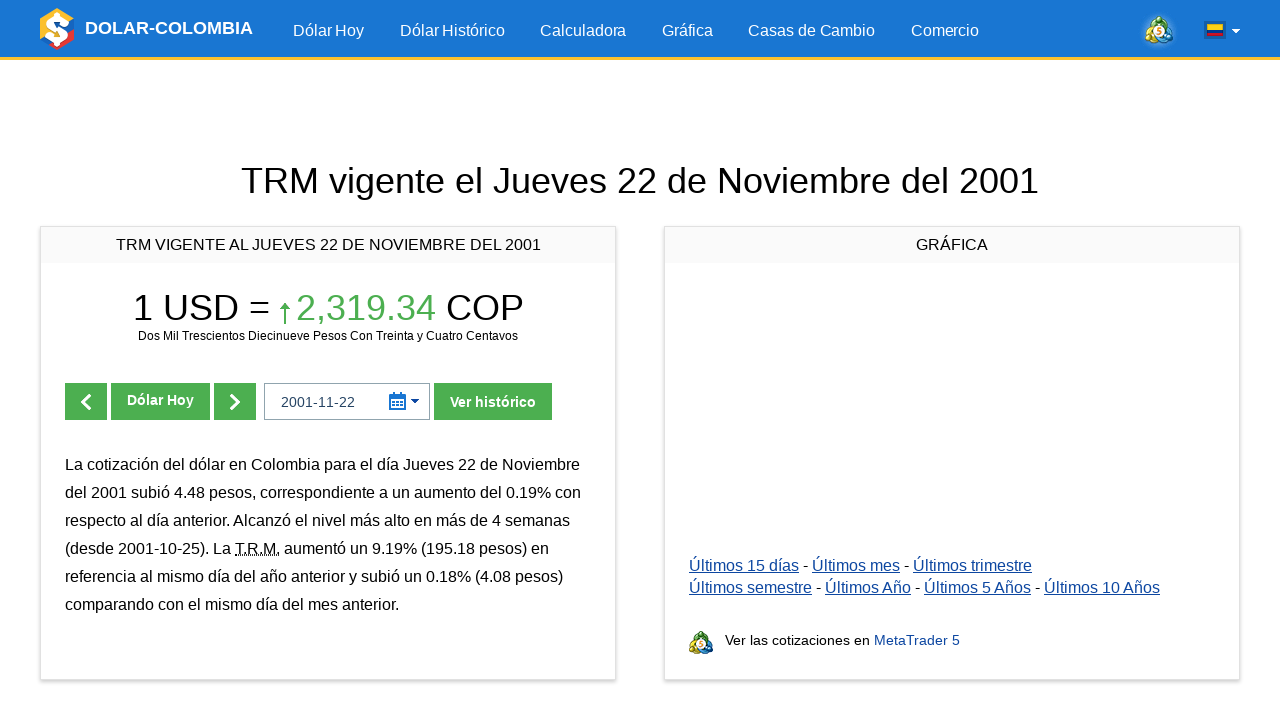

--- FILE ---
content_type: text/html; charset=UTF-8
request_url: https://www.dolar-colombia.com/2001-11-22
body_size: 7592
content:
<!DOCTYPE html>
<html lang="es">
<head>
<script async src="https://pagead2.googlesyndication.com/pagead/js/adsbygoogle.js?client=ca-pub-6257102811409879" crossorigin="anonymous"></script>  <title>Precio TRM del Dólar 22 de Noviembre de 2001</title>
  <link rel="canonical" href="https://www.dolar-colombia.com/2001-11-22"/>
  <meta property="og:url" content="https://www.dolar-colombia.com/2001-11-22" />
  <link rel="alternate" href="https://www.dolar-colombia.com/2001-11-22" hreflang="es" />
  <link rel="alternate" href="https://www.dolar-colombia.com/en/2001-11-22" hreflang="en" />
  <meta http-equiv="Content-Type" content="text/html; charset=UTF-8" />
  <meta http-equiv="X-UA-Compatible" content="IE=edge">
  <meta name="viewport" content="width=device-width, initial-scale=1">
  <meta name="robots" content="index, follow" />
  <meta name="keywords" content="Dolar, colombia, cop, pesos, trm, tasa, precio, valor, cambios, casa de cambios, colombiano, bogota, cucuta" />
  <meta name="description" content="Conoce el precio del dólar (TRM) en Colombia para el d&iacute;a Jueves 22 de Noviembre del 2001. Consulta a cu&aacute;nto est&aacute; la tasa de cambio oficial entre los Pesos Colombianos (COP) y el dólar (USD), y la cotizaci&oacute; de compra y venta de las casas de cambio." />
  <meta name="Revisit-After" content="1 Week" />
  <meta name="msapplication-config" content="none">
  <meta http-equiv='x-dns-prefetch-control' content='on'>
  <link rel='dns-prefetch' href='https://content.mql5.com'>
  <link rel="shortcut icon" href="https://www.dolar-colombia.com/cdn/favicon.ico" />
  <meta name='ir-site-verification-token' value='-39698031' />  <meta name="twitter:card" content="summary_large_image" />
  <link rel="image_src" href="https://www.dolar-colombia.com/cdn/i/og/logo-facebook-2018.png" />
  <meta property="og:image" content="https://www.dolar-colombia.com/cdn/i/og/logo-facebook-2018.png" />
  <meta name="twitter:image" content="https://www.dolar-colombia.com/cdn/i/og/logo-facebook-2018.png" />
  <meta property="og:title" content="Precio TRM del Dólar 22 de Noviembre de 2001" />
  <meta property="og:description" content="Conoce el precio del dólar (TRM) en Colombia para el d&iacute;a Jueves 22 de Noviembre del 2001. Consulta a cu&aacute;nto est&aacute; la tasa de cambio oficial entre los Pesos Colombianos (COP) y el dólar (USD), y la cotizaci&oacute; de compra y venta de las casas de cambio." />
  <meta property="fb:app_id" content="171314289882637" />
  <meta name="theme-color" content="#1976d2"/>
  <link rel="apple-touch-icon" sizes="57x57" href="https://www.dolar-colombia.com/apple-touch-icon-57x57.png">
  <link rel="apple-touch-icon" sizes="76x76" href="https://www.dolar-colombia.com/apple-touch-icon-76x76.png">
  <link rel="apple-touch-icon" sizes="120x120" href="https://www.dolar-colombia.com/apple-touch-icon-120x120.png">
  <link rel="apple-touch-icon" sizes="152x152" href="https://www.dolar-colombia.com/apple-touch-icon-152x152.png">
  <link rel="apple-touch-icon" sizes="167x167" href="https://www.dolar-colombia.com/apple-touch-icon-167x167.png">
  <link rel="apple-touch-icon" sizes="180x180" href="https://www.dolar-colombia.com/apple-touch-icon-180x180.png">
  <link rel="apple-touch-icon" sizes="192x192" href="https://www.dolar-colombia.com/apple-touch-icon-192x192.png">
  <link rel="icon" sizes="192x192" href="https://www.dolar-colombia.com/cdn/i/touch-icon/android-192x192.png">
  <link rel="icon" sizes="128x128" href="https://www.dolar-colombia.com/cdn/i/touch-icon/android-128x128.png">
  <script type="text/javascript" defer="defer" src="https://www.dolar-colombia.com/cdn/js/all.js?v=z5h249b"></script>
  <link rel="stylesheet" href="https://www.dolar-colombia.com/cdn/styles/all.css?v=z5h249b">
</head>

<body >
  <div class="wrapper">
    <header class="header">
        <div class="container">
            <a href="https://www.dolar-colombia.com/" title="Precio del dólar hoy en Colombia" class="logo"> <img src="/cdn/i/logo.png" width="34" height="42" srcset="/cdn/i/logo_2x.png 2x" alt="Dólar hoy"/> <span class="logo__text">DOLAR-COLOMBIA</span></a>
            <div class="header__tools">
            <a class="header-mobile-link button button_small button_yellow" href="https://www.dolar-colombia.com/trading" title="Comercie desde el navegador a través de la plataforma web MetaTrader 5">Comercio</a>
            <a href="https://www.metatrader5.com/es?utm_source=www.dolar-colombia.com&utm_campaign=metaquotes.dolarcolombia" class="header__link" target="_blank" onclick="window.fz('track', 'Colombia+Visit+MetaTrader5.com')"
                       title="¡Comercie en Fórex y la bolsa de valores con la plataforma MetaTrader 5!  "
                    ><i class="icons icons_mt-blur"></i></a>
                <div class="lang-menu">
                   <div class="lang-menu__selected" id="langSelected"><span class="lang-menu__current-lang"><i class="icons icons_es" title="dólar Colombia en español"></i></span><i class="icons icons_arrow"></i></div>
                   <ul class="lang-menu__list" id="langList">
                      <li><a href="https://www.dolar-colombia.com/2001-11-22" rel="alternate" hreflang="es" title="dólar Colombia en español"><i class="icons icons_es"></i> Español</a></li>
     <li><a href="https://www.dolar-colombia.com/en/2001-11-22" rel="alternate" hreflang="en" title="dollars to Colombian Pesos exchange rate in english"><i class="icons icons_en"></i> English</a></li>                    </ul>
                </div>
                <button class="nav-button" id="navButton">
                    <span class="nav-button__icon"></span>
                    <span class="nav-button__icon"></span>
                    <span class="nav-button__icon"></span>
                </button>
            </div>
           <ul class="main-menu" id="navigation">
                <li><a href="https://www.dolar-colombia.com/" title="Dólar Hoy">Dólar Hoy</a></li>
                <li ><a href="https://www.dolar-colombia.com/historico" title="Precio del dólar histórico">Dólar Histórico</a></li>
                <li ><a href="https://www.dolar-colombia.com/calculadora" title="Calculadora de dólares">Calculadora</a></li>
                <li ><a href="https://www.dolar-colombia.com/grafica" title="Gráfica del precio del dólar">Gráfica</a></li>
                <li><a href="https://www.dolar-colombia.com/casasdecambio" title="Casas de cambio en Colombia">Casas de Cambio</a></li>               <li ><a href="https://www.dolar-colombia.com/trading" title="Comercie desde el navegador a través de la plataforma web MetaTrader 5">Comercio</a></li>
            </ul>
        </div>
    </header>
            <div class="block-after-header" id="blockAfterHeader">
            <ins class="adsbygoogle"     style="display:block;height:100px;"     data-ad-client="ca-pub-6257102811409879"     data-ad-slot="9050724437"     data-ad-format="fluid"     data-full-width-responsive="true"></ins><script>     (adsbygoogle = window.adsbygoogle || []).push({});</script>        </div>
    
    <div class="container">
                    <h1 class="text-center title">TRM vigente
                el Jueves 22 de Noviembre del 2001</h1>
                <div class="container not-hidden">
    <div id="block-left-vertical" class="block-inside-blocks block-inside-blocks__vertical block-inside-blocks__vertical__left"></div>
    <div id="block-right-vertical" class="block-inside-blocks block-inside-blocks__vertical block-inside-blocks__vertical__right"></div>
</div>
<script type="text/javascript">
    var gotit = false;
    var leftBlock = document.getElementById('block-left-vertical');
    var rightBlock = document.getElementById('block-right-vertical');
    function onPageResize() {
        if (gotit)
        return;
        if (!leftBlock)
        return;
        if (leftBlock.offsetParent != null) {
        leftBlock.innerHTML = '<!-- 1.3 DC - Left Side Banner --><ins class="adsbygoogle" style="display:block;width:250px;height:400px;" data-ad-client="ca-pub-6257102811409879" data-ad-slot="9126097358" data-ad-format="fluid" data-full-width-responsive="true"></ins>';
        (adsbygoogle = window.adsbygoogle || []).push({});
        rightBlock.innerHTML = '<!-- 1.4 DC - Right Side Banner --><ins class="adsbygoogle" style="display:block;width:250px;height:400px;" data-ad-client="ca-pub-6257102811409879" data-ad-slot="6215673610" data-ad-format="fluid" data-full-width-responsive="true"></ins>';
        (adsbygoogle = window.adsbygoogle || []).push({});
    gotit = true;
}
}
window.onresize = onPageResize;
var oldload = window.onload;
window.onload = function(){
if(oldload)
oldload();
onPageResize();
}
</script>
        <div class="container-row">
            <div class="column column_5 column_md_10">
                <div class="box">
                    <div class="box__title"> TRM vigente al Jueves 22 de Noviembre del 2001</div>
                    <div class="box__content">
                                                                        <h2 class="box-exchange-rate"
                            title="USD $ 1 = COP $ 2,319.34">
                            1 USD = <span
                                    class="exchange-rate exchange-rate_up"><i class="icons icons_up"></i>2,319.34</span> COP                        </h2>
                       
                        <p class="exchange-rate__sub-text">
Dos Mil Trescientos Diecinueve Pesos Con Treinta y Cuatro Centavos</p>
                                                <div class="form-change-date-rate">
                                                        <div class="form-change-date-rate__buttons">
                                                            <a class="button button_bold"
                                   title="Dólar Anterior"
                                   href="https://www.dolar-colombia.com/2001-11-21"><i class="icons icons_arrow-prev"></i></a>
                                                                                                                    <a class="button button_bold"
                                   title="Dólar hoy en Colombia"
                                   href="https://www.dolar-colombia.com/"> Dólar                                    Hoy</a>
                                                                                                                    <a class="button"
                                   title="Dólar Siguiente"
                                   href="https://www.dolar-colombia.com/2001-11-23"><i class="icons icons_arrow-next"></i></a>
                                                        </div>
                                                        <form class="form-choose-date" role="form" method="get" action="https://www.dolar-colombia.com/">
                                <div class="datepicker__box">
                                    <input type="text" class="form-control input-datepicker" name="fecha"
                                           placeholder="AAAA-MM-DD" autocomplete="off" value="2001-11-22"/>
                                    <i class="icons icons_date"></i>
                                    <i class="icons icons_arrow-blue"></i>
                                </div>
                                <button class="button button_bold">Ver hist&oacute;rico</button>
                            </form>
                        </div>
                                                                            <div class="resume">
                                <p class="text">La cotización del dólar en Colombia para el día Jueves 22 de Noviembre del 2001 subió 4.48 pesos, correspondiente a un aumento del 0.19% con respecto al día anterior. Alcanzó el nivel más alto en más de 4 semanas (desde 2001-10-25). La <abbr title="Tasa Representativa del Mercado">T.R.M.</abbr> aumentó un 9.19% (195.18 pesos) en referencia al mismo día del año anterior y subió un 0.18% (4.08 pesos) comparando con el mismo día del mes anterior.</p>
                            </div>
                                            </div>
                </div>
            </div>
                        <div class="column column_5 column_md_10">
                <div class="box box_with-footer">
                                        <div class="box__title">Gráfica</div>
                    <div class="box__content">
                       <div id="chart" class="chart-area"></div>
                        <div class="link-list">
                        <a href="https://www.dolar-colombia.com/grafica?num=15"
                           title="Gráfica del precio del dólar en Colombia en los últimos 15 días">Últimos 15
                            días</a> - <a href="https://www.dolar-colombia.com/grafica?num=30"
                                          title="Gráfica del precio del dólar en Colombia en el último mes">Últimos
                            mes</a> - <a href="https://www.dolar-colombia.com/grafica?num=90"
                                         title="Gráfica del precio del dólar en Colombia en el último trimestre">Últimos
                            trimestre</a> <br> <a href="https://www.dolar-colombia.com/grafica?num=180"
                                               title="Gráfica del precio del dólar en Colombia en el último semestre">Últimos
                            semestre</a> - <a href="https://www.dolar-colombia.com/grafica?num=365"
                                              title="Gráfica del precio del dólar en Colombia en el último año">Últimos
                            Año</a> - <a href="https://www.dolar-colombia.com/grafica?num=1825"
                                         title="Gráfica del precio del dólar en Colombia en los últimos 5 años">Últimos
                            5
                            Años</a> - <a href="https://www.dolar-colombia.com/grafica?num=3650"
                                          title="Gráfica del precio del dólar en Colombia en los últimos 10 años">Últimos
                            10
                            Años</a>
                        </div>
                    </div>
                    <div class="box__footer">
                        <div class="link-to-mt"><i class="icons icons_min-mt"></i> Ver las cotizaciones en  <a href="https://www.metatrader5.com/es?utm_source=www.dolar-colombia.com&utm_campaign=metaquotes.dolarcolombia"
                                                                                                      title="¡Comercie en Fórex y la bolsa de valores con la plataforma MetaTrader 5!  "
                                                                                                      target="_blank" onclick="window.fz('track', 'Colombia+Visit+MetaTrader5.com')">MetaTrader
                                5</a></div>
                    </div>
                </div>
            </div>
        </div>
                <div class="block-inside-blocks">
            <!-- 1.1 DC - Horizontal -->
            <ins class="adsbygoogle"
                style="display:block;height:100px;"
                data-ad-client="ca-pub-6257102811409879"
                data-ad-slot="6441042506"
                data-ad-format="fluid"
                data-full-width-responsive="true"></ins>
            <script>
                (adsbygoogle = window.adsbygoogle || []).push({});
            </script>
        </div>
                <div class="container-row">
            <div class="column column_5 column_md_10">
                <div class="box">
                                                            <div class="box__title">Calculadora</div>
                    <div class="box__content">
                        <form class="form-calc" role="form" method="get" action="https://www.dolar-colombia.com/calculadora">
                            <div class="form__item container-row">
                                <div class="column column_5 column_md_10">
                                    <input type="radio"
                                           onclick="window.fz('track', 'Colombia+Calculator+Dollars+To+Pesos')"
                                           name="conversion" id="conversionDP"
                                           value="usd-cop" checked>
                                    <label for="conversionDP">Convertir Dólares a Pesos</label>
                                </div>
                                <div class="column column_5 column_md_10">
                                    <input type="radio"
                                           onclick="window.fz('track', 'Colombia+Calculator+Pesos+To+Dollars')"
                                           name="conversion" id="conversionPD"
                                           value="cop-usd" >
                                    <label for="conversionPD">Convertir Pesos a Dólares</label>
                                </div>
                            </div>
                            <div class="form__item">
                                <div class="datepicker__box">
                                    <input type="text" value="2026-01-19"
                                           class="form-control input-datepicker" name="fecha" placeholder="AAAA-MM-DD"
                                           autocomplete="off"/>
                                    <i class="icons icons_date"></i>
                                    <i class="icons icons_arrow-blue"></i>
                                </div>
                                <input type="number" min="1" class="form-control" name="valor" id="valor"
                                       placeholder="1000.00" value="1000"/>
                                <button type="submit" class="button button_bold"
                                        onclick="window.fz('track', 'Colombia+Calculator+Calculate')">Calcular
                                </button>
                            </div>
                        </form>
                        <div class="box__link-area">
                            <i class="icons icons_min-calendar"></i> Seguir las noticias en el<a href="https://www.tradays.com/es/download?utm_source=www.dolar-colombia.com&utm_campaign=metaquotes.dolarcolombia" title="Calendario económico Tradays: aplicación móvil y widget para su sitio web"
                                                                                           target="_blank" onclick="window.fz('track', 'Colombia+Visit+Tradays.com')"> Calendario Económico</a>
                        </div>
                                                <div class="articles-list">
                            <h2>Artículos:</h2>
                            
  <ul>
    <li><a href="https://www.dolar-colombia.com/quien-gana-cuando-sube-el-dolar.php" title="¿Quién gana cuando el dólar sube?">¿Quién gana cuando el dólar sube?</a></li>
    <li><a href="https://www.dolar-colombia.com/quien-gana-cuando-baja-el-dolar.php" title="¿Quién gana cuando el dólar baja?">¿Quién gana cuando el dólar baja?</a></li>
    <li><a href="https://www.dolar-colombia.com/como-se-calcula-la-trm-del-dolar-en-colombia.php" title="¿Cómo se calcula la TRM del dólar en Colombia?">¿Cómo se calcula la TRM del dólar en Colombia?</a></li>
    <li><a href="https://www.dolar-colombia.com/donde-comprar-dolares-en-colombia.php" title="¿Dónde comprar dólares en Colombia?">¿Dónde comprar dólares en Colombia?</a></li>
  </ul>
                        </div>
                        <div class="box__bottom-button text-center">
                            <a href="https://www.dolar-colombia.com/widgets" class="button button_bold"> <span class="button__text">Insertar en web</span></a>
                        </div>
                    </div>

                </div>
            </div>
                        <div class="column column_5 column_md_10">
                <div class="box box_with-footer">
                    <div class="box__title">Últimas 2 semanas</div>
                    <div class="box__content">
                        <table class="table-highlighted table-highlighted_blue">
                                <tr>
                                    <td class="text-right" width="300"><a href="https://www.dolar-colombia.com/2026-01-20"
                                                                          title="Precio del dólar el Martes 20 de Enero 2026">Martes 20 de Enero 2026</a>
                                    </td>
                                    <td class="text-right text-nowrap">3,700.05 COP</td>
                                </tr>
                                <tr>
                                    <td class="text-right" width="300"><a href="https://www.dolar-colombia.com/2026-01-19"
                                                                          title="Precio del dólar el Lunes 19 de Enero 2026">Lunes 19 de Enero 2026</a>
                                    </td>
                                    <td class="text-right text-nowrap">3,700.05 COP</td>
                                </tr>
                                <tr>
                                    <td class="text-right" width="300"><a href="https://www.dolar-colombia.com/2026-01-18"
                                                                          title="Precio del dólar el Domingo 18 de Enero 2026">Domingo 18 de Enero 2026</a>
                                    </td>
                                    <td class="text-right text-nowrap">3,700.05 COP</td>
                                </tr>
                                <tr>
                                    <td class="text-right" width="300"><a href="https://www.dolar-colombia.com/2026-01-17"
                                                                          title="Precio del dólar el Sábado 17 de Enero 2026">Sábado 17 de Enero 2026</a>
                                    </td>
                                    <td class="text-right text-nowrap">3,700.05 COP</td>
                                </tr>
                                <tr>
                                    <td class="text-right" width="300"><a href="https://www.dolar-colombia.com/2026-01-16"
                                                                          title="Precio del dólar el Viernes 16 de Enero 2026">Viernes 16 de Enero 2026</a>
                                    </td>
                                    <td class="text-right text-nowrap">3,687.32 COP</td>
                                </tr>
                                <tr>
                                    <td class="text-right" width="300"><a href="https://www.dolar-colombia.com/2026-01-15"
                                                                          title="Precio del dólar el Jueves 15 de Enero 2026">Jueves 15 de Enero 2026</a>
                                    </td>
                                    <td class="text-right text-nowrap">3,655.16 COP</td>
                                </tr>
                                <tr>
                                    <td class="text-right" width="300"><a href="https://www.dolar-colombia.com/2026-01-14"
                                                                          title="Precio del dólar el Miércoles 14 de Enero 2026">Miércoles 14 de Enero 2026</a>
                                    </td>
                                    <td class="text-right text-nowrap">3,663.24 COP</td>
                                </tr>
                                <tr>
                                    <td class="text-right" width="300"><a href="https://www.dolar-colombia.com/2026-01-13"
                                                                          title="Precio del dólar el Martes 13 de Enero 2026">Martes 13 de Enero 2026</a>
                                    </td>
                                    <td class="text-right text-nowrap">3,717.09 COP</td>
                                </tr>
                                <tr>
                                    <td class="text-right" width="300"><a href="https://www.dolar-colombia.com/2026-01-12"
                                                                          title="Precio del dólar el Lunes 12 de Enero 2026">Lunes 12 de Enero 2026</a>
                                    </td>
                                    <td class="text-right text-nowrap">3,717.09 COP</td>
                                </tr>
                                <tr>
                                    <td class="text-right" width="300"><a href="https://www.dolar-colombia.com/2026-01-11"
                                                                          title="Precio del dólar el Domingo 11 de Enero 2026">Domingo 11 de Enero 2026</a>
                                    </td>
                                    <td class="text-right text-nowrap">3,717.09 COP</td>
                                </tr>
                        </table>
                    </div>
                    <div class="box__footer">                                 <a class="box__bottom-link" title="Histórico del dólar en Colombia"
                                   href="https://www.dolar-colombia.com/mes/2026-01"><i
                                            class="icons icons_previous"></i> Ver días anteriores</a>

                                                </div>
                </div>
            </div>
        </div>

                <div class="block-inside-blocks" style="margin-bottom:20px;">
            <!-- 1.2 DC - Horizontal -->
            <ins class="adsbygoogle"
                style="display:block;height:100px;"
                data-ad-client="ca-pub-6257102811409879"
                data-ad-slot="1538062008"
                data-ad-format="fluid"
                data-full-width-responsive="true"></ins>
            <script>
                (adsbygoogle = window.adsbygoogle || []).push({});
            </script>
        </div>
        
                    <div class="container-row">
                <div class="column column_10">
                    <div class="box">
                        <div class="box__content"> Advertencia: Las equivalencias usan el precio del dólar del Jueves 22 de Noviembre del 2001. Para utilizar el precio de hoy se debe ir a la <a href="https://www.dolar-colombia.com/">p&aacute;gina principal</a>.
                        </div>
                    </div>
                </div>
            </div>
                        <h2 class="text-center title"> Tabla de conversiones</h2>
        <div class="container-row">
            <div class="column column_5 column_md_10">
                <div class="box box_with-footer">
                                        <h2 class="box__title">De dólares                        a Pesos Colombianos</h2>
                    <div class="box__content">
                        <table class="table-highlighted">
                                                            <tr>
                                    <td class="text-right text-nowrap"
                                        width="130">1.00 Dólares</td>
                                    <td class="text-center">=</td>
                                    <td class="text-right text-nowrap"
                                        width="160">2,319.34 Pesos</td>
                                </tr>
                                                            <tr>
                                    <td class="text-right text-nowrap"
                                        width="130">5.00 Dólares</td>
                                    <td class="text-center">=</td>
                                    <td class="text-right text-nowrap"
                                        width="160">11,596.70 Pesos</td>
                                </tr>
                                                            <tr>
                                    <td class="text-right text-nowrap"
                                        width="130">10.00 Dólares</td>
                                    <td class="text-center">=</td>
                                    <td class="text-right text-nowrap"
                                        width="160">23,193.40 Pesos</td>
                                </tr>
                                                            <tr>
                                    <td class="text-right text-nowrap"
                                        width="130">15.00 Dólares</td>
                                    <td class="text-center">=</td>
                                    <td class="text-right text-nowrap"
                                        width="160">34,790.10 Pesos</td>
                                </tr>
                                                            <tr>
                                    <td class="text-right text-nowrap"
                                        width="130">20.00 Dólares</td>
                                    <td class="text-center">=</td>
                                    <td class="text-right text-nowrap"
                                        width="160">46,386.80 Pesos</td>
                                </tr>
                                                            <tr>
                                    <td class="text-right text-nowrap"
                                        width="130">25.00 Dólares</td>
                                    <td class="text-center">=</td>
                                    <td class="text-right text-nowrap"
                                        width="160">57,983.50 Pesos</td>
                                </tr>
                                                            <tr>
                                    <td class="text-right text-nowrap"
                                        width="130">50.00 Dólares</td>
                                    <td class="text-center">=</td>
                                    <td class="text-right text-nowrap"
                                        width="160">115,967.00 Pesos</td>
                                </tr>
                                                            <tr>
                                    <td class="text-right text-nowrap"
                                        width="130">100.00 Dólares</td>
                                    <td class="text-center">=</td>
                                    <td class="text-right text-nowrap"
                                        width="160">231,934.00 Pesos</td>
                                </tr>
                                                            <tr>
                                    <td class="text-right text-nowrap"
                                        width="130">200.00 Dólares</td>
                                    <td class="text-center">=</td>
                                    <td class="text-right text-nowrap"
                                        width="160">463,868.00 Pesos</td>
                                </tr>
                                                            <tr>
                                    <td class="text-right text-nowrap"
                                        width="130">300.00 Dólares</td>
                                    <td class="text-center">=</td>
                                    <td class="text-right text-nowrap"
                                        width="160">695,802.00 Pesos</td>
                                </tr>
                                                            <tr>
                                    <td class="text-right text-nowrap"
                                        width="130">400.00 Dólares</td>
                                    <td class="text-center">=</td>
                                    <td class="text-right text-nowrap"
                                        width="160">927,736.00 Pesos</td>
                                </tr>
                                                            <tr>
                                    <td class="text-right text-nowrap"
                                        width="130">500.00 Dólares</td>
                                    <td class="text-center">=</td>
                                    <td class="text-right text-nowrap"
                                        width="160">1,159,670.00 Pesos</td>
                                </tr>
                                                            <tr>
                                    <td class="text-right text-nowrap"
                                        width="130">1,000.00 Dólares</td>
                                    <td class="text-center">=</td>
                                    <td class="text-right text-nowrap"
                                        width="160">2,319,340.00 Pesos</td>
                                </tr>
                                                            <tr>
                                    <td class="text-right text-nowrap"
                                        width="130">2,000.00 Dólares</td>
                                    <td class="text-center">=</td>
                                    <td class="text-right text-nowrap"
                                        width="160">4,638,680.00 Pesos</td>
                                </tr>
                                                            <tr>
                                    <td class="text-right text-nowrap"
                                        width="130">5,000.00 Dólares</td>
                                    <td class="text-center">=</td>
                                    <td class="text-right text-nowrap"
                                        width="160">11,596,700.00 Pesos</td>
                                </tr>
                                                        <tr>
                            </tr>
                        </table>
                    </div>
                    <div class="box__footer">
                        <a class="box__bottom-link" title="Calculadora del dólar en Colombia"
                           href="https://www.dolar-colombia.com/calculadora?fecha=2001-11-22"><i
                                    class="icons icons_calc"></i> Calculadora</a>
                    </div>
                </div>
            </div>
            
            
                        
            
            <div class="column column_5 column_md_10">
                <div class="box box_with-footer">
                                        <h2 class="box__title">De Pesos Colombianos a dólares</h2>
                    <div class="box__content">

                        <table class="table-highlighted">
                            
                                <tr>
                                    <td class="text-right text-nowrap"
                                        width="160">1,000.00 Pesos</td>
                                    <td class="text-center">=</td>
                                    <td class="text-right text-nowrap"
                                        width="130">0.43 Dólares</td>
                                </tr>
                            
                                <tr>
                                    <td class="text-right text-nowrap"
                                        width="160">2,000.00 Pesos</td>
                                    <td class="text-center">=</td>
                                    <td class="text-right text-nowrap"
                                        width="130">0.86 Dólares</td>
                                </tr>
                            
                                <tr>
                                    <td class="text-right text-nowrap"
                                        width="160">3,000.00 Pesos</td>
                                    <td class="text-center">=</td>
                                    <td class="text-right text-nowrap"
                                        width="130">1.29 Dólares</td>
                                </tr>
                            
                                <tr>
                                    <td class="text-right text-nowrap"
                                        width="160">4,000.00 Pesos</td>
                                    <td class="text-center">=</td>
                                    <td class="text-right text-nowrap"
                                        width="130">1.72 Dólares</td>
                                </tr>
                            
                                <tr>
                                    <td class="text-right text-nowrap"
                                        width="160">5,000.00 Pesos</td>
                                    <td class="text-center">=</td>
                                    <td class="text-right text-nowrap"
                                        width="130">2.16 Dólares</td>
                                </tr>
                            
                                <tr>
                                    <td class="text-right text-nowrap"
                                        width="160">10,000.00 Pesos</td>
                                    <td class="text-center">=</td>
                                    <td class="text-right text-nowrap"
                                        width="130">4.31 Dólares</td>
                                </tr>
                            
                                <tr>
                                    <td class="text-right text-nowrap"
                                        width="160">20,000.00 Pesos</td>
                                    <td class="text-center">=</td>
                                    <td class="text-right text-nowrap"
                                        width="130">8.62 Dólares</td>
                                </tr>
                            
                                <tr>
                                    <td class="text-right text-nowrap"
                                        width="160">30,000.00 Pesos</td>
                                    <td class="text-center">=</td>
                                    <td class="text-right text-nowrap"
                                        width="130">12.93 Dólares</td>
                                </tr>
                            
                                <tr>
                                    <td class="text-right text-nowrap"
                                        width="160">40,000.00 Pesos</td>
                                    <td class="text-center">=</td>
                                    <td class="text-right text-nowrap"
                                        width="130">17.25 Dólares</td>
                                </tr>
                            
                                <tr>
                                    <td class="text-right text-nowrap"
                                        width="160">50,000.00 Pesos</td>
                                    <td class="text-center">=</td>
                                    <td class="text-right text-nowrap"
                                        width="130">21.56 Dólares</td>
                                </tr>
                            
                                <tr>
                                    <td class="text-right text-nowrap"
                                        width="160">100,000.00 Pesos</td>
                                    <td class="text-center">=</td>
                                    <td class="text-right text-nowrap"
                                        width="130">43.12 Dólares</td>
                                </tr>
                            
                                <tr>
                                    <td class="text-right text-nowrap"
                                        width="160">200,000.00 Pesos</td>
                                    <td class="text-center">=</td>
                                    <td class="text-right text-nowrap"
                                        width="130">86.23 Dólares</td>
                                </tr>
                            
                                <tr>
                                    <td class="text-right text-nowrap"
                                        width="160">500,000.00 Pesos</td>
                                    <td class="text-center">=</td>
                                    <td class="text-right text-nowrap"
                                        width="130">215.58 Dólares</td>
                                </tr>
                            
                                <tr>
                                    <td class="text-right text-nowrap"
                                        width="160">1,000,000.00 Pesos</td>
                                    <td class="text-center">=</td>
                                    <td class="text-right text-nowrap"
                                        width="130">431.16 Dólares</td>
                                </tr>
                            
                                <tr>
                                    <td class="text-right text-nowrap"
                                        width="160">5,000,000.00 Pesos</td>
                                    <td class="text-center">=</td>
                                    <td class="text-right text-nowrap"
                                        width="130">2,155.79 Dólares</td>
                                </tr>
                                                    </table>
                    </div>
                    <div class="box__footer">
                        <a class="box__bottom-link" title="Calculadora del dólar en Colombia"
                           href="https://www.dolar-colombia.com/calculadora?fecha=2001-11-22"><i
                                    class="icons icons_calc"></i> Calculadora</a>
                    </div>
                </div>
            </div>

        </div>
            </div>

            <script type="application/ld+json">
            {
                "@context": "https://schema.org",
                "@type": "WebPage",
                "url": "https://www.dolar-colombia.com/2001-11-22",
                "name": "Precio TRM del Dólar 22 de Noviembre de 2001",
                "mainEntity": {
                    "@type": "ItemList",
                    "name": "Precio TRM del Dólar 22 de Noviembre de 2001",
                    "itemListElement": [
                        {
                            "@type": "ExchangeRateSpecification",
                            "currency":"USD",
                            "currentExchangeRate":{
                                "@type": "UnitPriceSpecification",
                                "price": "2,319.34",
                                "priceCurrency": "COP"
                            }
                        }
                    ]
                }
            }
        </script>
    
    <footer class="footer">
    <div class="container">
        <ul class="footer__nav">
            <li><a href="https://www.dolar-colombia.com/"
                   title="Dólar Hoy">Dólar Hoy</a></li>
            <li><a href="https://www.dolar-colombia.com/historico"
                   title="Precio del dólar histórico">Dólar Histórico</a></li>
            <li><a href="https://www.dolar-colombia.com/calculadora"
                   title="Calculadora de dólares">Calculadora</a>
            </li>
            <li><a href="https://www.dolar-colombia.com/grafica"
                   title="Gráfica del precio del dólar">Gráfica</a></li>
                            <li><a href="https://www.dolar-colombia.com/casasdecambio"
                       title="Casas de cambio en Colombia">Casas de Cambio</a>
                </li>            <li><a href="https://www.dolar-colombia.com/trading" title="Comercie desde el navegador a través de la plataforma web MetaTrader 5">Comercio</a></li>
            <li><a href="https://www.dolar-colombia.com/privacy"
                   title="Confidencialidad y protección de datos">Confidencialidad</a></li>
        </ul>
        <ul class="footer__app-link">
            <li><a href="https://www.tradays.com/es/download?utm_source=www.dolar-colombia.com&utm_campaign=metaquotes.dolarcolombia" target="_blank"
                   title="Calendario económico Tradays: aplicación móvil y widget para su sitio web" onclick="window.fz('track', 'Colombia+Visit+Tradays.com')" 
                ><i class="icons icons_min-calendar"></i> Tradays</a></li>
            <li><a href="https://www.metatrader5.com/es?utm_source=www.dolar-colombia.com&utm_campaign=metaquotes.dolarcolombia" target="_blank"
                   title="¡Comercie en Fórex y la bolsa de valores con la plataforma MetaTrader 5!" onclick="window.fz('track', 'Colombia+Visit+MetaTrader5.com')" 
                ><i class="icons icons_min-mt"></i> MetaTrader</a></li>
            <li class="show-sm"></li>
            <li><a href="https://download.mql5.com/cdn/mobile/dolarcolombia/android?utm_source=www.dolar-colombia.com&utm_campaign=metaquotes.dolarcolombia&hl=es" id="dolarApp" target="_blank"
                   title="Descargue la aplicación móvil Dolar Colombia"
                ><i class="icons icons_dollar-colombia"></i> Dolar Colombia</a></li>
            <li class="app-rating">
                <a href="https://download.mql5.com/cdn/mobile/dolarcolombia/android?utm_source=www.dolar-colombia.com&utm_campaign=metaquotes.dolarcolombia&hl=es" target="_blank" title="Descargue la aplicación móvil Dolar Colombia"><img src="https://www.dolar-colombia.com/cdn/i/google-play-bage.svg" alt="Google Play" width="90" loading="lazy"/></a>
                <div class="rating"><div class="rating__value" style="width: 92%;"></div></div>
                <div class="rating__text">4.6 /  5</div>
            </li>
        </ul>
    </div>
</footer>
</div>

<div class="b-fixed-mt" id="bFixedMt">
  <div id="owigmrlvstcgxvkmbgaqvhqegbwsnfwmau"></div>
</div>

<script type="application/ld+json">
{
    "@context": "https://schema.org",
    "@type": "Product",
    "name": "Dolar Colombia",
    "operatingSystem": "ANDROID",
    "applicationCategory":"FinanceApplication",
    "aggregateRating": {
        "@type": "AggregateRating",
        "ratingValue": 4.6,
        "ratingCount": 794,
        "bestRating": 5
    }
}
</script>

<script>
            window.lang = 'es';
    window.dataChart = ["0,1768082400000,3717.09","1,1768168800000,3717.09","2,1768255200000,3717.09","3,1768341600000,3663.24","4,1768428000000,3655.16","5,1768514400000,3687.32","6,1768600800000,3700.05","7,1768687200000,3700.05","8,1768773600000,3700.05","9,1768860000000,3700.05"];
  </script>

<script type="text/javascript">
    (function (a, e, f, g, b, c, d) {
        a[b] || (a.FintezaCoreObject = b, a[b] = a[b] || function () {
            (a[b].q = a[b].q || []).push(arguments)
        }, a[b].l = 1 * new Date, c = e.createElement(f), d = e.getElementsByTagName(f)[0], c.async = !0, c.defer = !0, c.src = g, d && d.parentNode && d.parentNode.insertBefore(c, d))
    })
    (window, document, "script", "https://www.dolar-colombia.com/fz/core.js", "fz");
    fz("register", "website", "tzbdgveocjrcapqpfvuakffqzktdsykhwa");
</script>
</body>
</html>
    <!-- Generated in 3.2889842987061 ms -->

--- FILE ---
content_type: text/html; charset=utf-8
request_url: https://www.google.com/recaptcha/api2/aframe
body_size: 268
content:
<!DOCTYPE HTML><html><head><meta http-equiv="content-type" content="text/html; charset=UTF-8"></head><body><script nonce="HTO75Lig97amAzNQo-Qv9Q">/** Anti-fraud and anti-abuse applications only. See google.com/recaptcha */ try{var clients={'sodar':'https://pagead2.googlesyndication.com/pagead/sodar?'};window.addEventListener("message",function(a){try{if(a.source===window.parent){var b=JSON.parse(a.data);var c=clients[b['id']];if(c){var d=document.createElement('img');d.src=c+b['params']+'&rc='+(localStorage.getItem("rc::a")?sessionStorage.getItem("rc::b"):"");window.document.body.appendChild(d);sessionStorage.setItem("rc::e",parseInt(sessionStorage.getItem("rc::e")||0)+1);localStorage.setItem("rc::h",'1768837144649');}}}catch(b){}});window.parent.postMessage("_grecaptcha_ready", "*");}catch(b){}</script></body></html>